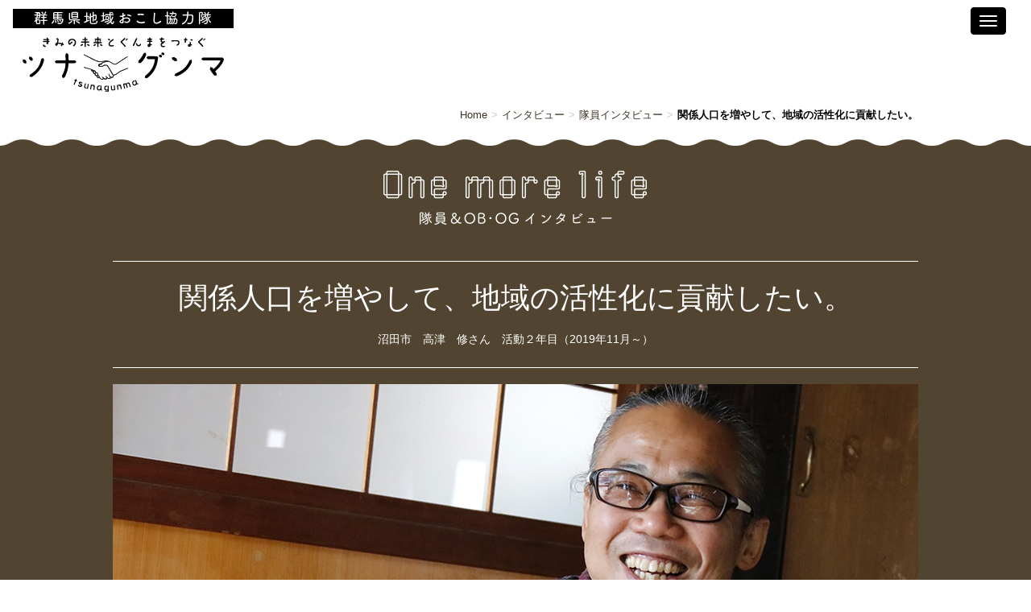

--- FILE ---
content_type: text/html; charset=UTF-8
request_url: https://chiikiokoshi-gunma.jp/interview/intv-cat01/int31.html
body_size: 12957
content:
<!DOCTYPE html>
<html lang="ja">
<head>
<meta charset="UTF-8">
<meta http-equiv="X-UA-Compatible" content="IE=edge">
<meta name="viewport" content="width=device-width, initial-scale=1">
<!-- The above 3 meta tags *must* come first in the head; any other head content must come *after* these tags -->

<!-- OGP -->
<meta property="og:type" content="article">
<meta property="og:description" content="Ｑ：沼田市の地域おこし協力隊に応募したきっかけを教えてください。 Ａ：僕は、最初から協力隊員を目指したわけではなくて、沼田に移住したいと思ったのが先なんです。 東京生まれ、東京育ちですが、母の故郷が栃">
<meta property="og:title" content="関係人口を増やして、地域の活性化に貢献したい。">
<meta property="og:url" content="https://chiikiokoshi-gunma.jp/interview/intv-cat01/int31.html">
<meta property="og:image" content="https://chiikiokoshi-gunma.jp/cms/wp-content/uploads/2020/12/20takatsu_photo01.jpg">
<meta property="og:site_name" content="ツナグンマ 群馬県地域おこし協力隊ポータルサイト">
<meta property="og:locale" content="ja_JP" />
<!-- /OGP --><!-- Bootstrap -->
    <link href="https://chiikiokoshi-gunma.jp/cms/wp-content/themes/chiikiokoshi/css/bootstrap.css?240313" rel="stylesheet">
    <!--<link href="https://chiikiokoshi-gunma.jp/cms/wp-content/themes/chiikiokoshi-main/style.css" rel="stylesheet">-->
	<link href="https://chiikiokoshi-gunma.jp/cms/wp-content/themes/chiikiokoshi/style.css?240313" rel="stylesheet">
	<link href="https://fonts.googleapis.com/earlyaccess/roundedmplus1c.css" rel="stylesheet" />
    <!-- HTML5 shim and Respond.js for IE8 support of HTML5 elements and media queries -->
    <!-- WARNING: Respond.js doesn't work if you view the page via file:// -->
    <!--[if lt IE 9]>
      <script src="https://oss.maxcdn.com/html5shiv/3.7.3/html5shiv.min.js"></script>
      <script src="https://oss.maxcdn.com/respond/1.4.2/respond.min.js"></script>
    <![endif]-->


<!-- MapPress Easy Google Maps Version:2.95.3 (https://www.mappresspro.com) -->
	<style>img:is([sizes="auto" i], [sizes^="auto," i]) { contain-intrinsic-size: 3000px 1500px }</style>
	
		<!-- All in One SEO 4.9.1.1 - aioseo.com -->
		<title>関係人口を増やして、地域の活性化に貢献したい。 | ツナグンマ 群馬県地域おこし協力隊ポータルサイト</title>
	<meta name="robots" content="max-image-preview:large" />
	<link rel="canonical" href="https://chiikiokoshi-gunma.jp/interview/intv-cat01/int31.html" />
	<meta name="generator" content="All in One SEO (AIOSEO) 4.9.1.1" />
		<meta property="og:locale" content="ja_JP" />
		<meta property="og:site_name" content="ツナグンマ 群馬県地域おこし協力隊ポータルサイト | 群馬県内の地域おこし協力隊に関わる情報を掲載する情報サイトです" />
		<meta property="og:type" content="article" />
		<meta property="og:title" content="関係人口を増やして、地域の活性化に貢献したい。 | ツナグンマ 群馬県地域おこし協力隊ポータルサイト" />
		<meta property="og:url" content="https://chiikiokoshi-gunma.jp/interview/intv-cat01/int31.html" />
		<meta property="article:published_time" content="2020-12-22T08:28:01+00:00" />
		<meta property="article:modified_time" content="2021-09-14T01:12:05+00:00" />
		<meta name="twitter:card" content="summary" />
		<meta name="twitter:title" content="関係人口を増やして、地域の活性化に貢献したい。 | ツナグンマ 群馬県地域おこし協力隊ポータルサイト" />
		<script type="application/ld+json" class="aioseo-schema">
			{"@context":"https:\/\/schema.org","@graph":[{"@type":"BreadcrumbList","@id":"https:\/\/chiikiokoshi-gunma.jp\/interview\/intv-cat01\/int31.html#breadcrumblist","itemListElement":[{"@type":"ListItem","@id":"https:\/\/chiikiokoshi-gunma.jp#listItem","position":1,"name":"\u30db\u30fc\u30e0","item":"https:\/\/chiikiokoshi-gunma.jp","nextItem":{"@type":"ListItem","@id":"https:\/\/chiikiokoshi-gunma.jp\/interview#listItem","name":"\u30a4\u30f3\u30bf\u30d3\u30e5\u30fc"}},{"@type":"ListItem","@id":"https:\/\/chiikiokoshi-gunma.jp\/interview#listItem","position":2,"name":"\u30a4\u30f3\u30bf\u30d3\u30e5\u30fc","item":"https:\/\/chiikiokoshi-gunma.jp\/interview","nextItem":{"@type":"ListItem","@id":"https:\/\/chiikiokoshi-gunma.jp\/interview\/interview_cat\/intv-cat01#listItem","name":"\u968a\u54e1\u30a4\u30f3\u30bf\u30d3\u30e5\u30fc"},"previousItem":{"@type":"ListItem","@id":"https:\/\/chiikiokoshi-gunma.jp#listItem","name":"\u30db\u30fc\u30e0"}},{"@type":"ListItem","@id":"https:\/\/chiikiokoshi-gunma.jp\/interview\/interview_cat\/intv-cat01#listItem","position":3,"name":"\u968a\u54e1\u30a4\u30f3\u30bf\u30d3\u30e5\u30fc","item":"https:\/\/chiikiokoshi-gunma.jp\/interview\/interview_cat\/intv-cat01","nextItem":{"@type":"ListItem","@id":"https:\/\/chiikiokoshi-gunma.jp\/interview\/intv-cat01\/int31.html#listItem","name":"\u95a2\u4fc2\u4eba\u53e3\u3092\u5897\u3084\u3057\u3066\u3001\u5730\u57df\u306e\u6d3b\u6027\u5316\u306b\u8ca2\u732e\u3057\u305f\u3044\u3002"},"previousItem":{"@type":"ListItem","@id":"https:\/\/chiikiokoshi-gunma.jp\/interview#listItem","name":"\u30a4\u30f3\u30bf\u30d3\u30e5\u30fc"}},{"@type":"ListItem","@id":"https:\/\/chiikiokoshi-gunma.jp\/interview\/intv-cat01\/int31.html#listItem","position":4,"name":"\u95a2\u4fc2\u4eba\u53e3\u3092\u5897\u3084\u3057\u3066\u3001\u5730\u57df\u306e\u6d3b\u6027\u5316\u306b\u8ca2\u732e\u3057\u305f\u3044\u3002","previousItem":{"@type":"ListItem","@id":"https:\/\/chiikiokoshi-gunma.jp\/interview\/interview_cat\/intv-cat01#listItem","name":"\u968a\u54e1\u30a4\u30f3\u30bf\u30d3\u30e5\u30fc"}}]},{"@type":"Organization","@id":"https:\/\/chiikiokoshi-gunma.jp\/#organization","name":"\u30c4\u30ca\u30b0\u30f3\u30de \u7fa4\u99ac\u770c\u5730\u57df\u304a\u3053\u3057\u5354\u529b\u968a\u30dd\u30fc\u30bf\u30eb\u30b5\u30a4\u30c8","description":"\u7fa4\u99ac\u770c\u5185\u306e\u5730\u57df\u304a\u3053\u3057\u5354\u529b\u968a\u306b\u95a2\u308f\u308b\u60c5\u5831\u3092\u63b2\u8f09\u3059\u308b\u60c5\u5831\u30b5\u30a4\u30c8\u3067\u3059","url":"https:\/\/chiikiokoshi-gunma.jp\/"},{"@type":"WebPage","@id":"https:\/\/chiikiokoshi-gunma.jp\/interview\/intv-cat01\/int31.html#webpage","url":"https:\/\/chiikiokoshi-gunma.jp\/interview\/intv-cat01\/int31.html","name":"\u95a2\u4fc2\u4eba\u53e3\u3092\u5897\u3084\u3057\u3066\u3001\u5730\u57df\u306e\u6d3b\u6027\u5316\u306b\u8ca2\u732e\u3057\u305f\u3044\u3002 | \u30c4\u30ca\u30b0\u30f3\u30de \u7fa4\u99ac\u770c\u5730\u57df\u304a\u3053\u3057\u5354\u529b\u968a\u30dd\u30fc\u30bf\u30eb\u30b5\u30a4\u30c8","inLanguage":"ja","isPartOf":{"@id":"https:\/\/chiikiokoshi-gunma.jp\/#website"},"breadcrumb":{"@id":"https:\/\/chiikiokoshi-gunma.jp\/interview\/intv-cat01\/int31.html#breadcrumblist"},"image":{"@type":"ImageObject","url":"https:\/\/chiikiokoshi-gunma.jp\/cms\/wp-content\/uploads\/2020\/12\/20takatsu_photo01.jpg","@id":"https:\/\/chiikiokoshi-gunma.jp\/interview\/intv-cat01\/int31.html\/#mainImage","width":1000,"height":400},"primaryImageOfPage":{"@id":"https:\/\/chiikiokoshi-gunma.jp\/interview\/intv-cat01\/int31.html#mainImage"},"datePublished":"2020-12-22T17:28:01+09:00","dateModified":"2021-09-14T10:12:05+09:00"},{"@type":"WebSite","@id":"https:\/\/chiikiokoshi-gunma.jp\/#website","url":"https:\/\/chiikiokoshi-gunma.jp\/","name":"\u30c4\u30ca\u30b0\u30f3\u30de \u7fa4\u99ac\u770c\u5730\u57df\u304a\u3053\u3057\u5354\u529b\u968a\u30dd\u30fc\u30bf\u30eb\u30b5\u30a4\u30c8","description":"\u7fa4\u99ac\u770c\u5185\u306e\u5730\u57df\u304a\u3053\u3057\u5354\u529b\u968a\u306b\u95a2\u308f\u308b\u60c5\u5831\u3092\u63b2\u8f09\u3059\u308b\u60c5\u5831\u30b5\u30a4\u30c8\u3067\u3059","inLanguage":"ja","publisher":{"@id":"https:\/\/chiikiokoshi-gunma.jp\/#organization"}}]}
		</script>
		<!-- All in One SEO -->

<script type="text/javascript">
/* <![CDATA[ */
window._wpemojiSettings = {"baseUrl":"https:\/\/s.w.org\/images\/core\/emoji\/16.0.1\/72x72\/","ext":".png","svgUrl":"https:\/\/s.w.org\/images\/core\/emoji\/16.0.1\/svg\/","svgExt":".svg","source":{"concatemoji":"https:\/\/chiikiokoshi-gunma.jp\/cms\/wp-includes\/js\/wp-emoji-release.min.js?ver=5445894dfa053d393ae79f60279ce042"}};
/*! This file is auto-generated */
!function(s,n){var o,i,e;function c(e){try{var t={supportTests:e,timestamp:(new Date).valueOf()};sessionStorage.setItem(o,JSON.stringify(t))}catch(e){}}function p(e,t,n){e.clearRect(0,0,e.canvas.width,e.canvas.height),e.fillText(t,0,0);var t=new Uint32Array(e.getImageData(0,0,e.canvas.width,e.canvas.height).data),a=(e.clearRect(0,0,e.canvas.width,e.canvas.height),e.fillText(n,0,0),new Uint32Array(e.getImageData(0,0,e.canvas.width,e.canvas.height).data));return t.every(function(e,t){return e===a[t]})}function u(e,t){e.clearRect(0,0,e.canvas.width,e.canvas.height),e.fillText(t,0,0);for(var n=e.getImageData(16,16,1,1),a=0;a<n.data.length;a++)if(0!==n.data[a])return!1;return!0}function f(e,t,n,a){switch(t){case"flag":return n(e,"\ud83c\udff3\ufe0f\u200d\u26a7\ufe0f","\ud83c\udff3\ufe0f\u200b\u26a7\ufe0f")?!1:!n(e,"\ud83c\udde8\ud83c\uddf6","\ud83c\udde8\u200b\ud83c\uddf6")&&!n(e,"\ud83c\udff4\udb40\udc67\udb40\udc62\udb40\udc65\udb40\udc6e\udb40\udc67\udb40\udc7f","\ud83c\udff4\u200b\udb40\udc67\u200b\udb40\udc62\u200b\udb40\udc65\u200b\udb40\udc6e\u200b\udb40\udc67\u200b\udb40\udc7f");case"emoji":return!a(e,"\ud83e\udedf")}return!1}function g(e,t,n,a){var r="undefined"!=typeof WorkerGlobalScope&&self instanceof WorkerGlobalScope?new OffscreenCanvas(300,150):s.createElement("canvas"),o=r.getContext("2d",{willReadFrequently:!0}),i=(o.textBaseline="top",o.font="600 32px Arial",{});return e.forEach(function(e){i[e]=t(o,e,n,a)}),i}function t(e){var t=s.createElement("script");t.src=e,t.defer=!0,s.head.appendChild(t)}"undefined"!=typeof Promise&&(o="wpEmojiSettingsSupports",i=["flag","emoji"],n.supports={everything:!0,everythingExceptFlag:!0},e=new Promise(function(e){s.addEventListener("DOMContentLoaded",e,{once:!0})}),new Promise(function(t){var n=function(){try{var e=JSON.parse(sessionStorage.getItem(o));if("object"==typeof e&&"number"==typeof e.timestamp&&(new Date).valueOf()<e.timestamp+604800&&"object"==typeof e.supportTests)return e.supportTests}catch(e){}return null}();if(!n){if("undefined"!=typeof Worker&&"undefined"!=typeof OffscreenCanvas&&"undefined"!=typeof URL&&URL.createObjectURL&&"undefined"!=typeof Blob)try{var e="postMessage("+g.toString()+"("+[JSON.stringify(i),f.toString(),p.toString(),u.toString()].join(",")+"));",a=new Blob([e],{type:"text/javascript"}),r=new Worker(URL.createObjectURL(a),{name:"wpTestEmojiSupports"});return void(r.onmessage=function(e){c(n=e.data),r.terminate(),t(n)})}catch(e){}c(n=g(i,f,p,u))}t(n)}).then(function(e){for(var t in e)n.supports[t]=e[t],n.supports.everything=n.supports.everything&&n.supports[t],"flag"!==t&&(n.supports.everythingExceptFlag=n.supports.everythingExceptFlag&&n.supports[t]);n.supports.everythingExceptFlag=n.supports.everythingExceptFlag&&!n.supports.flag,n.DOMReady=!1,n.readyCallback=function(){n.DOMReady=!0}}).then(function(){return e}).then(function(){var e;n.supports.everything||(n.readyCallback(),(e=n.source||{}).concatemoji?t(e.concatemoji):e.wpemoji&&e.twemoji&&(t(e.twemoji),t(e.wpemoji)))}))}((window,document),window._wpemojiSettings);
/* ]]> */
</script>
<link rel='stylesheet' id='twb-open-sans-css' href='https://fonts.googleapis.com/css?family=Open+Sans%3A300%2C400%2C500%2C600%2C700%2C800&#038;display=swap&#038;ver=5445894dfa053d393ae79f60279ce042' type='text/css' media='all' />
<link rel='stylesheet' id='twb-global-css' href='https://chiikiokoshi-gunma.jp/cms/wp-content/plugins/slider-wd/booster/assets/css/global.css?ver=1.0.0' type='text/css' media='all' />
<style id='wp-emoji-styles-inline-css' type='text/css'>

	img.wp-smiley, img.emoji {
		display: inline !important;
		border: none !important;
		box-shadow: none !important;
		height: 1em !important;
		width: 1em !important;
		margin: 0 0.07em !important;
		vertical-align: -0.1em !important;
		background: none !important;
		padding: 0 !important;
	}
</style>
<link rel='stylesheet' id='wp-block-library-css' href='https://chiikiokoshi-gunma.jp/cms/wp-includes/css/dist/block-library/style.min.css?ver=5445894dfa053d393ae79f60279ce042' type='text/css' media='all' />
<style id='classic-theme-styles-inline-css' type='text/css'>
/*! This file is auto-generated */
.wp-block-button__link{color:#fff;background-color:#32373c;border-radius:9999px;box-shadow:none;text-decoration:none;padding:calc(.667em + 2px) calc(1.333em + 2px);font-size:1.125em}.wp-block-file__button{background:#32373c;color:#fff;text-decoration:none}
</style>
<link rel='stylesheet' id='mappress-leaflet-css' href='https://chiikiokoshi-gunma.jp/cms/wp-content/plugins/mappress-google-maps-for-wordpress/lib/leaflet/leaflet.css?ver=1.7.1' type='text/css' media='all' />
<link rel='stylesheet' id='mappress-css' href='https://chiikiokoshi-gunma.jp/cms/wp-content/plugins/mappress-google-maps-for-wordpress/css/mappress.css?ver=2.95.3' type='text/css' media='all' />
<link rel='stylesheet' id='aioseo/css/src/vue/standalone/blocks/table-of-contents/global.scss-css' href='https://chiikiokoshi-gunma.jp/cms/wp-content/plugins/all-in-one-seo-pack/dist/Lite/assets/css/table-of-contents/global.e90f6d47.css?ver=4.9.1.1' type='text/css' media='all' />
<style id='global-styles-inline-css' type='text/css'>
:root{--wp--preset--aspect-ratio--square: 1;--wp--preset--aspect-ratio--4-3: 4/3;--wp--preset--aspect-ratio--3-4: 3/4;--wp--preset--aspect-ratio--3-2: 3/2;--wp--preset--aspect-ratio--2-3: 2/3;--wp--preset--aspect-ratio--16-9: 16/9;--wp--preset--aspect-ratio--9-16: 9/16;--wp--preset--color--black: #000000;--wp--preset--color--cyan-bluish-gray: #abb8c3;--wp--preset--color--white: #ffffff;--wp--preset--color--pale-pink: #f78da7;--wp--preset--color--vivid-red: #cf2e2e;--wp--preset--color--luminous-vivid-orange: #ff6900;--wp--preset--color--luminous-vivid-amber: #fcb900;--wp--preset--color--light-green-cyan: #7bdcb5;--wp--preset--color--vivid-green-cyan: #00d084;--wp--preset--color--pale-cyan-blue: #8ed1fc;--wp--preset--color--vivid-cyan-blue: #0693e3;--wp--preset--color--vivid-purple: #9b51e0;--wp--preset--gradient--vivid-cyan-blue-to-vivid-purple: linear-gradient(135deg,rgba(6,147,227,1) 0%,rgb(155,81,224) 100%);--wp--preset--gradient--light-green-cyan-to-vivid-green-cyan: linear-gradient(135deg,rgb(122,220,180) 0%,rgb(0,208,130) 100%);--wp--preset--gradient--luminous-vivid-amber-to-luminous-vivid-orange: linear-gradient(135deg,rgba(252,185,0,1) 0%,rgba(255,105,0,1) 100%);--wp--preset--gradient--luminous-vivid-orange-to-vivid-red: linear-gradient(135deg,rgba(255,105,0,1) 0%,rgb(207,46,46) 100%);--wp--preset--gradient--very-light-gray-to-cyan-bluish-gray: linear-gradient(135deg,rgb(238,238,238) 0%,rgb(169,184,195) 100%);--wp--preset--gradient--cool-to-warm-spectrum: linear-gradient(135deg,rgb(74,234,220) 0%,rgb(151,120,209) 20%,rgb(207,42,186) 40%,rgb(238,44,130) 60%,rgb(251,105,98) 80%,rgb(254,248,76) 100%);--wp--preset--gradient--blush-light-purple: linear-gradient(135deg,rgb(255,206,236) 0%,rgb(152,150,240) 100%);--wp--preset--gradient--blush-bordeaux: linear-gradient(135deg,rgb(254,205,165) 0%,rgb(254,45,45) 50%,rgb(107,0,62) 100%);--wp--preset--gradient--luminous-dusk: linear-gradient(135deg,rgb(255,203,112) 0%,rgb(199,81,192) 50%,rgb(65,88,208) 100%);--wp--preset--gradient--pale-ocean: linear-gradient(135deg,rgb(255,245,203) 0%,rgb(182,227,212) 50%,rgb(51,167,181) 100%);--wp--preset--gradient--electric-grass: linear-gradient(135deg,rgb(202,248,128) 0%,rgb(113,206,126) 100%);--wp--preset--gradient--midnight: linear-gradient(135deg,rgb(2,3,129) 0%,rgb(40,116,252) 100%);--wp--preset--font-size--small: 13px;--wp--preset--font-size--medium: 20px;--wp--preset--font-size--large: 36px;--wp--preset--font-size--x-large: 42px;--wp--preset--spacing--20: 0.44rem;--wp--preset--spacing--30: 0.67rem;--wp--preset--spacing--40: 1rem;--wp--preset--spacing--50: 1.5rem;--wp--preset--spacing--60: 2.25rem;--wp--preset--spacing--70: 3.38rem;--wp--preset--spacing--80: 5.06rem;--wp--preset--shadow--natural: 6px 6px 9px rgba(0, 0, 0, 0.2);--wp--preset--shadow--deep: 12px 12px 50px rgba(0, 0, 0, 0.4);--wp--preset--shadow--sharp: 6px 6px 0px rgba(0, 0, 0, 0.2);--wp--preset--shadow--outlined: 6px 6px 0px -3px rgba(255, 255, 255, 1), 6px 6px rgba(0, 0, 0, 1);--wp--preset--shadow--crisp: 6px 6px 0px rgba(0, 0, 0, 1);}:where(.is-layout-flex){gap: 0.5em;}:where(.is-layout-grid){gap: 0.5em;}body .is-layout-flex{display: flex;}.is-layout-flex{flex-wrap: wrap;align-items: center;}.is-layout-flex > :is(*, div){margin: 0;}body .is-layout-grid{display: grid;}.is-layout-grid > :is(*, div){margin: 0;}:where(.wp-block-columns.is-layout-flex){gap: 2em;}:where(.wp-block-columns.is-layout-grid){gap: 2em;}:where(.wp-block-post-template.is-layout-flex){gap: 1.25em;}:where(.wp-block-post-template.is-layout-grid){gap: 1.25em;}.has-black-color{color: var(--wp--preset--color--black) !important;}.has-cyan-bluish-gray-color{color: var(--wp--preset--color--cyan-bluish-gray) !important;}.has-white-color{color: var(--wp--preset--color--white) !important;}.has-pale-pink-color{color: var(--wp--preset--color--pale-pink) !important;}.has-vivid-red-color{color: var(--wp--preset--color--vivid-red) !important;}.has-luminous-vivid-orange-color{color: var(--wp--preset--color--luminous-vivid-orange) !important;}.has-luminous-vivid-amber-color{color: var(--wp--preset--color--luminous-vivid-amber) !important;}.has-light-green-cyan-color{color: var(--wp--preset--color--light-green-cyan) !important;}.has-vivid-green-cyan-color{color: var(--wp--preset--color--vivid-green-cyan) !important;}.has-pale-cyan-blue-color{color: var(--wp--preset--color--pale-cyan-blue) !important;}.has-vivid-cyan-blue-color{color: var(--wp--preset--color--vivid-cyan-blue) !important;}.has-vivid-purple-color{color: var(--wp--preset--color--vivid-purple) !important;}.has-black-background-color{background-color: var(--wp--preset--color--black) !important;}.has-cyan-bluish-gray-background-color{background-color: var(--wp--preset--color--cyan-bluish-gray) !important;}.has-white-background-color{background-color: var(--wp--preset--color--white) !important;}.has-pale-pink-background-color{background-color: var(--wp--preset--color--pale-pink) !important;}.has-vivid-red-background-color{background-color: var(--wp--preset--color--vivid-red) !important;}.has-luminous-vivid-orange-background-color{background-color: var(--wp--preset--color--luminous-vivid-orange) !important;}.has-luminous-vivid-amber-background-color{background-color: var(--wp--preset--color--luminous-vivid-amber) !important;}.has-light-green-cyan-background-color{background-color: var(--wp--preset--color--light-green-cyan) !important;}.has-vivid-green-cyan-background-color{background-color: var(--wp--preset--color--vivid-green-cyan) !important;}.has-pale-cyan-blue-background-color{background-color: var(--wp--preset--color--pale-cyan-blue) !important;}.has-vivid-cyan-blue-background-color{background-color: var(--wp--preset--color--vivid-cyan-blue) !important;}.has-vivid-purple-background-color{background-color: var(--wp--preset--color--vivid-purple) !important;}.has-black-border-color{border-color: var(--wp--preset--color--black) !important;}.has-cyan-bluish-gray-border-color{border-color: var(--wp--preset--color--cyan-bluish-gray) !important;}.has-white-border-color{border-color: var(--wp--preset--color--white) !important;}.has-pale-pink-border-color{border-color: var(--wp--preset--color--pale-pink) !important;}.has-vivid-red-border-color{border-color: var(--wp--preset--color--vivid-red) !important;}.has-luminous-vivid-orange-border-color{border-color: var(--wp--preset--color--luminous-vivid-orange) !important;}.has-luminous-vivid-amber-border-color{border-color: var(--wp--preset--color--luminous-vivid-amber) !important;}.has-light-green-cyan-border-color{border-color: var(--wp--preset--color--light-green-cyan) !important;}.has-vivid-green-cyan-border-color{border-color: var(--wp--preset--color--vivid-green-cyan) !important;}.has-pale-cyan-blue-border-color{border-color: var(--wp--preset--color--pale-cyan-blue) !important;}.has-vivid-cyan-blue-border-color{border-color: var(--wp--preset--color--vivid-cyan-blue) !important;}.has-vivid-purple-border-color{border-color: var(--wp--preset--color--vivid-purple) !important;}.has-vivid-cyan-blue-to-vivid-purple-gradient-background{background: var(--wp--preset--gradient--vivid-cyan-blue-to-vivid-purple) !important;}.has-light-green-cyan-to-vivid-green-cyan-gradient-background{background: var(--wp--preset--gradient--light-green-cyan-to-vivid-green-cyan) !important;}.has-luminous-vivid-amber-to-luminous-vivid-orange-gradient-background{background: var(--wp--preset--gradient--luminous-vivid-amber-to-luminous-vivid-orange) !important;}.has-luminous-vivid-orange-to-vivid-red-gradient-background{background: var(--wp--preset--gradient--luminous-vivid-orange-to-vivid-red) !important;}.has-very-light-gray-to-cyan-bluish-gray-gradient-background{background: var(--wp--preset--gradient--very-light-gray-to-cyan-bluish-gray) !important;}.has-cool-to-warm-spectrum-gradient-background{background: var(--wp--preset--gradient--cool-to-warm-spectrum) !important;}.has-blush-light-purple-gradient-background{background: var(--wp--preset--gradient--blush-light-purple) !important;}.has-blush-bordeaux-gradient-background{background: var(--wp--preset--gradient--blush-bordeaux) !important;}.has-luminous-dusk-gradient-background{background: var(--wp--preset--gradient--luminous-dusk) !important;}.has-pale-ocean-gradient-background{background: var(--wp--preset--gradient--pale-ocean) !important;}.has-electric-grass-gradient-background{background: var(--wp--preset--gradient--electric-grass) !important;}.has-midnight-gradient-background{background: var(--wp--preset--gradient--midnight) !important;}.has-small-font-size{font-size: var(--wp--preset--font-size--small) !important;}.has-medium-font-size{font-size: var(--wp--preset--font-size--medium) !important;}.has-large-font-size{font-size: var(--wp--preset--font-size--large) !important;}.has-x-large-font-size{font-size: var(--wp--preset--font-size--x-large) !important;}
:where(.wp-block-post-template.is-layout-flex){gap: 1.25em;}:where(.wp-block-post-template.is-layout-grid){gap: 1.25em;}
:where(.wp-block-columns.is-layout-flex){gap: 2em;}:where(.wp-block-columns.is-layout-grid){gap: 2em;}
:root :where(.wp-block-pullquote){font-size: 1.5em;line-height: 1.6;}
</style>
<link rel='stylesheet' id='parent-style-css' href='https://chiikiokoshi-gunma.jp/cms/wp-content/themes/chiikiokoshi/style.css?ver=5445894dfa053d393ae79f60279ce042' type='text/css' media='all' />
<script type="text/javascript" src="https://chiikiokoshi-gunma.jp/cms/wp-includes/js/jquery/jquery.min.js?ver=3.7.1" id="jquery-core-js"></script>
<script type="text/javascript" src="https://chiikiokoshi-gunma.jp/cms/wp-includes/js/jquery/jquery-migrate.min.js?ver=3.4.1" id="jquery-migrate-js"></script>
<script type="text/javascript" src="https://chiikiokoshi-gunma.jp/cms/wp-content/plugins/slider-wd/booster/assets/js/circle-progress.js?ver=1.2.2" id="twb-circle-js"></script>
<script type="text/javascript" id="twb-global-js-extra">
/* <![CDATA[ */
var twb = {"nonce":"cf641c4f6d","ajax_url":"https:\/\/chiikiokoshi-gunma.jp\/cms\/wp-admin\/admin-ajax.php","plugin_url":"https:\/\/chiikiokoshi-gunma.jp\/cms\/wp-content\/plugins\/slider-wd\/booster","href":"https:\/\/chiikiokoshi-gunma.jp\/cms\/wp-admin\/admin.php?page=twb_slider_wd"};
var twb = {"nonce":"cf641c4f6d","ajax_url":"https:\/\/chiikiokoshi-gunma.jp\/cms\/wp-admin\/admin-ajax.php","plugin_url":"https:\/\/chiikiokoshi-gunma.jp\/cms\/wp-content\/plugins\/slider-wd\/booster","href":"https:\/\/chiikiokoshi-gunma.jp\/cms\/wp-admin\/admin.php?page=twb_slider_wd"};
/* ]]> */
</script>
<script type="text/javascript" src="https://chiikiokoshi-gunma.jp/cms/wp-content/plugins/slider-wd/booster/assets/js/global.js?ver=1.0.0" id="twb-global-js"></script>
<link rel="https://api.w.org/" href="https://chiikiokoshi-gunma.jp/wp-json/" /><link rel="EditURI" type="application/rsd+xml" title="RSD" href="https://chiikiokoshi-gunma.jp/cms/xmlrpc.php?rsd" />

<link rel='shortlink' href='https://chiikiokoshi-gunma.jp/?p=2504' />
<link rel="alternate" title="oEmbed (JSON)" type="application/json+oembed" href="https://chiikiokoshi-gunma.jp/wp-json/oembed/1.0/embed?url=https%3A%2F%2Fchiikiokoshi-gunma.jp%2Finterview%2Fintv-cat01%2Fint31.html" />
<link rel="alternate" title="oEmbed (XML)" type="text/xml+oembed" href="https://chiikiokoshi-gunma.jp/wp-json/oembed/1.0/embed?url=https%3A%2F%2Fchiikiokoshi-gunma.jp%2Finterview%2Fintv-cat01%2Fint31.html&#038;format=xml" />

<!-- Global site tag (gtag.js) - Google Analytics -->
<script async src="https://www.googletagmanager.com/gtag/js?id=UA-114937584-1"></script>
<script>
  window.dataLayer = window.dataLayer || [];
  function gtag(){dataLayer.push(arguments);}
  gtag('js', new Date());

  gtag('config', 'UA-114937584-1');
  gtag('config', 'G-LMQLMS5FFV');
</script>
</head>

<body>
<div id="fb-root"></div>
<script>(function(d, s, id) {
  var js, fjs = d.getElementsByTagName(s)[0];
  if (d.getElementById(id)) return;
  js = d.createElement(s); js.id = id;
  js.src = 'https://connect.facebook.net/ja_JP/sdk.js#xfbml=1&version=v2.12&appId=330772614102128&autoLogAppEvents=1';
  fjs.parentNode.insertBefore(js, fjs);
}(document, 'script', 'facebook-jssdk'));</script>

<div class="container_header">
<nav class="navbar navbar-default">
  
    <!-- Brand and toggle get grouped for better mobile display -->
    <div class="navbar-header">
      <button type="button" class="navbar-toggle collapsed" data-toggle="collapse" data-target="#bs-example-navbar-collapse-1" aria-expanded="false">
        <span class="sr-only">Toggle navigation</span>
        <span class="icon-bar"></span>
        <span class="icon-bar"></span>
        <span class="icon-bar"></span>
      </button>
<div id="logo" class="navbar-brand"><a href="https://chiikiokoshi-gunma.jp"><img src="https://chiikiokoshi-gunma.jp/cms/wp-content/themes/chiikiokoshi/images/logo.png" alt="ツナグンマ　群馬県地域おこし協力隊"></a></div>
</div>

    <!-- Collect the nav links, forms, and other content for toggling -->
    <div class="collapse navbar-collapse" id="bs-example-navbar-collapse-1">
      <ul class="nav navbar-nav">
        
        <li><a href="https://chiikiokoshi-gunma.jp/about/">地域おこし協力隊とは？</a></li>
        <li class="dropdown">
          <a href="#" class="dropdown-toggle" data-toggle="dropdown" role="button" aria-haspopup="true" aria-expanded="false">インタビュー <span class="caret"></span></a>
          <ul class="dropdown-menu">
            <li><a href="https://chiikiokoshi-gunma.jp/interview_cat/intv-cat01/">隊員インタビュー</a></li>
            <li><a href="https://chiikiokoshi-gunma.jp/interview_cat/intv-cat02/">OB・OG活動紹介</a></li>
          </ul>
        </li>
        <li class="dropdown">
        <a href="#" class="dropdown-toggle" data-toggle="dropdown" role="button" aria-haspopup="true" aria-expanded="false">県内協力隊情報 <span class="caret"></span></a>
        <ul class="dropdown-menu">
            <li><a href="https://chiikiokoshi-gunma.jp/member/report/">活動情報</a></li>
            <li><a href="https://chiikiokoshi-gunma.jp/member/i_member/">隊員情報</a></li>
          </ul>
        </li>
        <li><a href="https://chiikiokoshi-gunma.jp/bosyu/">隊員募集</a></li>
        <li><a href="https://chiikiokoshi-gunma.jp/kensyu/">研修会情報</a></li>
        <li class="dropdown">
          <a href="#" class="dropdown-toggle" data-toggle="dropdown" role="button" aria-haspopup="true" aria-expanded="false">ぐんま地域おこし協力隊ネットワーク <span class="caret"></span></a>
          <ul class="dropdown-menu">
            <li><a href="https://chiikiokoshi-gunma.jp/mentoring-2-2/">ネットワークの紹介</a></li>
            <li><a href="https://chiikiokoshi-gunma.jp/mentoring-2/">隊員向け支援</a></li>
            <li><a href="https://chiikiokoshi-gunma.jp/mentoring/">自治体向け支援</a></li>
          </ul>
        </li>
      </ul>
      
<div class="navbar-text navbar-right">
<form role="search" method="get" id="searchform" action="https://chiikiokoshi-gunma.jp" >
<div class="input-group">
<input type="text" class="form-control" value="" name="s">
<span class="input-group-btn">
<button class="btn btn-src" type="submit">
<i class='glyphicon glyphicon-search'></i>
</button>
</span>
</div>
</form>
</div>
      
    </div><!-- /.navbar-collapse -->
  
</nav>
</div>
<div class="container">
<div id="bc_navi" class="clear"><ol class="breadcrumb" itemprop="breadcrumb"><li class="bcHome" itemscope itemtype="http://data-vocabulary.org/Breadcrumb"><a href="https://chiikiokoshi-gunma.jp/" itemprop="url"><span itemprop="title">Home</span></a></li><li itemscope itemtype="http://data-vocabulary.org/Breadcrumb"><a href="https://chiikiokoshi-gunma.jp/interview" itemprop="url"><span itemprop="title">インタビュー</span></a></li><li itemscope itemtype="http://data-vocabulary.org/Breadcrumb"><a href="https://chiikiokoshi-gunma.jp/interview/interview_cat/intv-cat01" itemprop="url"><span itemprop="title">隊員インタビュー</span></a></li><li itemscope itemtype="http://data-vocabulary.org/Breadcrumb"><span itemprop="title"><strong>関係人口を増やして、地域の活性化に貢献したい。</strong></span></li></ol></div></div>

<div id="interview_c">
<div class="container">
 
<div id="c_header" class="head_interview">
<img src="https://chiikiokoshi-gunma.jp/cms/wp-content/themes/chiikiokoshi/images/interview_title01.png" width="329" height="67" alt="隊員＆OB・OGインタビュー"/>
</div>

<div class="clear" id="main">

<div class="int_title">
<h1>関係人口を増やして、地域の活性化に貢献したい。</h1>
<div class="int_sub_t">沼田市　高津　修さん　活動２年目（2019年11月～）</div>
</div>

<p align="center"><img src="https://chiikiokoshi-gunma.jp/cms/wp-content/uploads/2020/12/20takatsu_photo01.jpg" ></p>
<h2>Ｑ：沼田市の地域おこし協力隊に応募したきっかけを教えてください。</h2>

<p class="alignright txt_photo"><img fetchpriority="high" decoding="async" src="https://chiikiokoshi-gunma.jp/cms/wp-content/uploads/2020/12/20takatsu_photo02.jpg" alt="" width="360" height="240" class="alignnone size-full wp-image-2506" srcset="https://chiikiokoshi-gunma.jp/cms/wp-content/uploads/2020/12/20takatsu_photo02.jpg 360w, https://chiikiokoshi-gunma.jp/cms/wp-content/uploads/2020/12/20takatsu_photo02-300x200.jpg 300w" sizes="(max-width: 360px) 100vw, 360px" /></p>
<p>Ａ：僕は、最初から協力隊員を目指したわけではなくて、沼田に移住したいと思ったのが先なんです。 <br>
東京生まれ、東京育ちですが、母の故郷が栃木県の今市（現・日光市）なので、子どもの頃に田舎で遊んだことが忘れられなくて、大人になったら田園風景の広がる中で暮らしたいと憧れていました。 <br>
ただ、社会人になると日常が忙しすぎて、そんな思いも忘れていましたが、中年になって精神的にもゆとりが出てきた頃、たまたま沼田を訪れる機会があったんです。</p>
<p> 最初は2011年に妻と参加したバスツアーでした。たんばらラベンダーパーク、吹割の滝、果物狩り……と、次から次へとスポットを忙しく回る弾丸ツアーでしたが、バスの車窓から見た景色などがとても印象に残っていて、いい所だなと思って。 <br>
そこで次の年に、ゆっくり訪れてみようと妻が企画して、ローカル線で３時間くらいかけて来て、周辺をのんびり観光しました。その後は毎年訪れるようになり、年に２回という年もありました。玉原の星空観察会には毎回参加しています。 </p>
<p>そうしているうちに、ペンションのご主人とか、毎回行くレストランとか、だんだん人間関係も深まってきて、沼田に縁を感じるようになっていきました。</p>

<div class="clear">
<h2>Ｑ：沼田に移住するに当たってのお仕事として協力隊を選ばれたのですか？</h2>
<p class="alignright txt_photo"><img decoding="async" src="https://chiikiokoshi-gunma.jp/cms/wp-content/uploads/2020/12/20takatsu_photo03.jpg" alt="" width="240" height="360" class="alignnone size-full wp-image-2507" srcset="https://chiikiokoshi-gunma.jp/cms/wp-content/uploads/2020/12/20takatsu_photo03.jpg 240w, https://chiikiokoshi-gunma.jp/cms/wp-content/uploads/2020/12/20takatsu_photo03-200x300.jpg 200w" sizes="(max-width: 240px) 100vw, 240px" /></p>
<p>Ａ：以前は建築会社を経営していたのですが、ＩＴにも興味があって自社のホームページなども作っていました。その後、ＩＴ関係の会社に入って本格的に学び、独立して、建築会社時代に付き合いのあった会社のデジタル化をサポートする仕事などを行っていました。 <br>
妻は都内の企業で働いていて、妻が仕事を辞めるタイミングで移住しようと思っていたのですが、「私は沼田から通勤するから行こうよ」と言ってくれて、じゃあ、行こうかと。 <br>
それで、移住希望者が宿泊して生活体験できるトライアルハウスを４泊５日で２回借りたのですが、その時に市役所の担当者に「地域おこし協力隊の募集があるけれど、いかがですか」と勧められたのがきっかけですね。<br>
僕のＩＴの知識が、地域の発展に生かせればと思って申し込み、採用していただきました。 </p>
</div>

<div class="clear">
<h2>Ｑ：実際の活動内容について教えてください。</h2>
<p class="alignright txt_photo"><img decoding="async" src="https://chiikiokoshi-gunma.jp/cms/wp-content/uploads/2020/12/20takatsu_photo04.jpg" alt="" width="360" height="240" class="alignnone size-full wp-image-2508" srcset="https://chiikiokoshi-gunma.jp/cms/wp-content/uploads/2020/12/20takatsu_photo04.jpg 360w, https://chiikiokoshi-gunma.jp/cms/wp-content/uploads/2020/12/20takatsu_photo04-300x200.jpg 300w" sizes="(max-width: 360px) 100vw, 360px" /> <img loading="lazy" decoding="async" src="https://chiikiokoshi-gunma.jp/cms/wp-content/uploads/2020/12/20takatsu_photo07.jpg" alt="" width="225" height="300" class="alignnone size-full wp-image-2511" /></p>
<p>Ａ：「薄根地域ふるさと創生推進協議会」の事務局の運営が、僕に与えられたミッションです。薄根地域は沼田市北部で棚田が広がるのどかな農村地帯ですが、若者の流出による人口減と高齢化で、耕作放棄地がどんどん増えているのが悩みでした。そこを再生させ、外部からの人の流れを作り、活性化させることが協議会の目的です。「くわのみハウス」と名付けられた古民家が事務局で、ここを拠点に地域住民30数名のボランティアさんたちと活動しています。 </p>
<p>メインは、棚田のオーナーさんを募って、米や野菜作りの体験をしてもらう取り組みです。今年度は６組のオーナーさんが申し込んでくださいました。ただ、コロナ禍で田植えは参加いただけませんでしたが、観察会と稲刈り、収穫祭は実施できました。 </p>
<p>田植えは協議会で行い、草刈りなど棚田の整備も会の活動として行っています。 <br>
棚田に水路を作って、ホタルの舞う風景を再生する活動も行いました。薄根小学校の子どもたちに協力してもらい、ホタルのえさになるカワニナを増やして放流したところ、思いの外たくさんのホタルが飛んで、メディアにも取り上げていただきました。 </p>
<p>ほかにも15種類ほどの体験メニューがありますが、コロナの影響で開催できたのは味噌作り体験くらいですね。これは好評なので、今後も行う予定です。
</p>
</div>

<h2>Ｑ：沼田市での暮らしや地域の人々との関わりはいかがですか？</h2>
<p class="alignright txt_photo"><img loading="lazy" decoding="async" src="https://chiikiokoshi-gunma.jp/cms/wp-content/uploads/2020/12/20takatsu_photo06.jpg" alt="" width="360" height="240" class="alignnone size-full wp-image-2510" srcset="https://chiikiokoshi-gunma.jp/cms/wp-content/uploads/2020/12/20takatsu_photo06.jpg 360w, https://chiikiokoshi-gunma.jp/cms/wp-content/uploads/2020/12/20takatsu_photo06-300x200.jpg 300w" sizes="auto, (max-width: 360px) 100vw, 360px" /></p>
<p>Ａ：地域の人は、都会から来たことを珍しがって、すごく興味を持ってくれています。名刺代わりだと言って、イノシシの肉とか、熊の肉とか持ってきてくれた人もいるんですよ（笑）。 <br>
お年寄りばかりの地域なので、50代の僕が一番年下です。考え方に世代の壁などもありますが、そこは乗り越えていきたいです。 <br>
みなさん志は素晴らしくて、この地域の未来のために自分の時間をすべて捧げるってなかなかできないことですよね。だから、僕もなんとか力になりたいと思っています。 </p>
<p>妻は新幹線で都内へ通勤しています。座って通勤できるし、上毛高原駅から東京駅まで最速66分なので、乗り換えを何度もしながら通勤する人より楽だと言っていますね。</p>

<div class="clear">
<h2>Ｑ：残りの期間や任期終了後は、どのように活動していく予定ですか。</h2>
<p class="alignright txt_photo"><img loading="lazy" decoding="async" src="https://chiikiokoshi-gunma.jp/cms/wp-content/uploads/2020/12/20takatsu_photo05.jpg" alt="" width="360" height="240" class="alignnone size-full wp-image-2509" srcset="https://chiikiokoshi-gunma.jp/cms/wp-content/uploads/2020/12/20takatsu_photo05.jpg 360w, https://chiikiokoshi-gunma.jp/cms/wp-content/uploads/2020/12/20takatsu_photo05-300x200.jpg 300w" sizes="auto, (max-width: 360px) 100vw, 360px" /></p>
<p>Ａ：コロナが落ち着いたら、今できていない体験やイベントを行いたいですね。今後は、農泊体験もできるように進めたいし、草を刈った後の野焼きなど、なかなか見られないことなのでイベントとして参加を呼び掛けてもいいと思います。</p>
<p> 関係人口を増やして、ここに来れば、泊まる・食べる・観る・遊ぶ……と、いろいろできることを目指しています。コロナ禍で、田舎暮らしやキャンプなどが注目されるようになりました。それをプラスに受け止めて、今後は安心して来ていただけるようなアピールをしていきたいと思います。 </p>
<p>それと、わざわざ都会から人を呼ばなくても、県内でも市内でも、田舎体験をしたい人はいると思うので、もっと身近なところに目を向けてもいいんじゃないでしょうか。 <br>
この地域の活性化に貢献することはもちろんですが、任期終了後は、もう少し行動範囲を広げて、沼田市全体の活性化にも関わっていきたいと考えています。</p>
</div>
<p class="alignright">（取材日：2020/12/15）</p>
</div><!--end main-->

<div class="fb-like"
data-href="https://chiikiokoshi-gunma.jp/interview/intv-cat01/int31.html"
data-layout="button"
data-action="like"
data-size="small"
data-show-faces="false"
data-share="true">
</div>
 
<div class="back02"><a href="https://chiikiokoshi-gunma.jp/interview">一覧へ戻る</a></div>

</div><!--end container-->

</div><!--end interview-->

<div class="container">
<div id="sub_footer">
		<ul class="list-unstyled">
			<li><a href="https://chiikiokoshi-gunma.jp/link/">リンク</a></li>
			<li><a href="https://chiikiokoshi-gunma.jp/sitemap/">サイトマップ</a></li>
			<li><a href="https://chiikiokoshi-gunma.jp/privacy/">プライバシーポリシー</a></li>
		</ul>
</div>
</div>

<footer>
   <div class="container">
   <div class="row">
   <div class="col-sm-8">
     <div class="f_title">群馬県地域おこし協力隊 </div>
     <p>群馬県地域創生部 地域創生課 過疎山振係　〒371-8570 群馬県前橋市大手町1-1-1<br>
       TEL 027-898-2776　FAX 027-243-3110<br>
法人番号：7000020100005</p>
   </div>
	   <div class="col-sm-4">
	   <div class="b_contact">
		   <a href="https://chiikiokoshi-gunma.jp/contact/">お問い合わせ</a>
	     </div>
	   </div>
	</div>
	
	   <div id="copy">c Copyright tsunagunma. All rights reserved. </div>
	   
	</div>
	  </footer>   
    <!-- jQuery (necessary for Bootstrap's JavaScript plugins) -->
    <script src="https://ajax.googleapis.com/ajax/libs/jquery/1.12.4/jquery.min.js"></script>
    <!-- Include all compiled plugins (below), or include individual files as needed -->
    <script src="https://chiikiokoshi-gunma.jp/cms/wp-content/themes/chiikiokoshi/js/bootstrap.min.js"></script>
<script type="speculationrules">
{"prefetch":[{"source":"document","where":{"and":[{"href_matches":"\/*"},{"not":{"href_matches":["\/cms\/wp-*.php","\/cms\/wp-admin\/*","\/cms\/wp-content\/uploads\/*","\/cms\/wp-content\/*","\/cms\/wp-content\/plugins\/*","\/cms\/wp-content\/themes\/chiikiokoshi-main\/*","\/cms\/wp-content\/themes\/chiikiokoshi\/*","\/*\\?(.+)"]}},{"not":{"selector_matches":"a[rel~=\"nofollow\"]"}},{"not":{"selector_matches":".no-prefetch, .no-prefetch a"}}]},"eagerness":"conservative"}]}
</script>
<script type="module"  src="https://chiikiokoshi-gunma.jp/cms/wp-content/plugins/all-in-one-seo-pack/dist/Lite/assets/table-of-contents.95d0dfce.js?ver=4.9.1.1" id="aioseo/js/src/vue/standalone/blocks/table-of-contents/frontend.js-js"></script>
  </body>
</html>